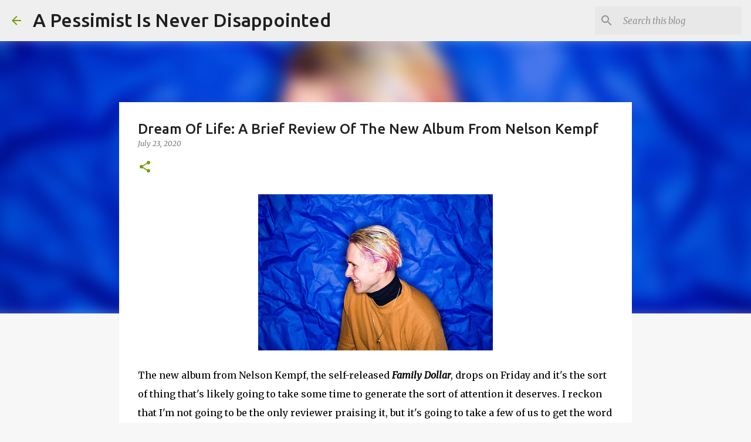

--- FILE ---
content_type: text/html; charset=utf-8
request_url: https://www.google.com/recaptcha/api2/aframe
body_size: 267
content:
<!DOCTYPE HTML><html><head><meta http-equiv="content-type" content="text/html; charset=UTF-8"></head><body><script nonce="y9IJB9copCm9Xz3ifYt9NQ">/** Anti-fraud and anti-abuse applications only. See google.com/recaptcha */ try{var clients={'sodar':'https://pagead2.googlesyndication.com/pagead/sodar?'};window.addEventListener("message",function(a){try{if(a.source===window.parent){var b=JSON.parse(a.data);var c=clients[b['id']];if(c){var d=document.createElement('img');d.src=c+b['params']+'&rc='+(localStorage.getItem("rc::a")?sessionStorage.getItem("rc::b"):"");window.document.body.appendChild(d);sessionStorage.setItem("rc::e",parseInt(sessionStorage.getItem("rc::e")||0)+1);localStorage.setItem("rc::h",'1769364057110');}}}catch(b){}});window.parent.postMessage("_grecaptcha_ready", "*");}catch(b){}</script></body></html>